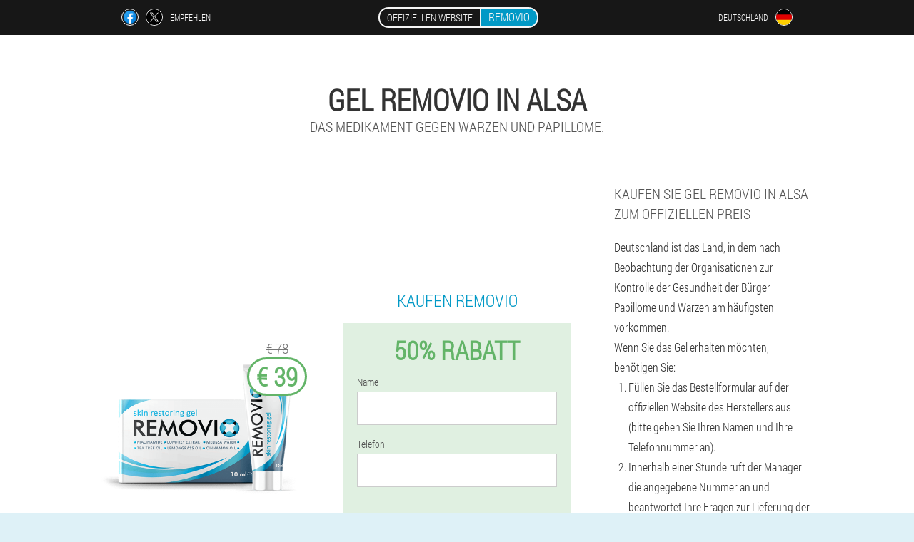

--- FILE ---
content_type: text/html; charset=UTF-8
request_url: https://de.removio.ch/st%C3%A4dte/alsa
body_size: 6792
content:

<!DOCTYPE html>
<html lang="de">
<head>
	<meta name="viewport" content="width=device-width, initial-scale=1.0">
	<meta http-equiv="Content-Type" content="text/html; charset=utf-8">
	<title>Kaufen Sie Gel Removio in ALSA zu einem günstigen Preis</title>
	<meta name="description" content="Sie können das Arzneimittel gegen Warzen und Papillome - Removio in Gel ALSA (Deutschland) auf der offiziellen Website des Herstellers zum offiziellen Preis bestellen. ">

<link href="/css/newstyle_704-a3p6a.css" rel="stylesheet">
<link rel="preload" href="/css/newstyle_704-a3p6a.css" as="style">
<link rel="preload" href="/fonts/RobotoCondensedLight.woff" as="font" type="font/woff2" crossorigin>
	
			<link href="/images/favicon.ico" rel="shortcut icon">
		


	
<meta name="google-site-verification" content="Ywg7cTbeNbDxlj0a82or9h2UUQTclFDWxWOcPTAIrNI" />	
	


<script  type="text/javascript">
function ekltfejbag(id) 
{
	var selector = document.getElementById(id);
	
	if(selector.classList.contains("active"))
	{
		selector.classList.remove("active");
	}
	else
	{
		selector.classList.add("active");
		
		document.onclick = function(e) {
			onclick(e, id);
		}

		
	}
	
}
	
function onclick(e, id) {
  e = e || window.event;
  var target = e.target || e.srcElement;
  var selector = document.getElementById(id);

  while (target.parentNode && target.tagName.toLowerCase() != 'body') {
    if (target == selector) {
      return;
    }
    target = target.parentNode;
  }
	selector.classList.remove("active");
}
	
</script>
	
	
</head>	
<body class="jgj_946-ifudi" itemscope itemtype="https://schema.org/Product">
<header>
	<div class="hcexm_106__g">
		
		<div class="oe-24_kcc apf_817__nz">			
			
		<div class="gjoov_812-cwtx">
<a rel="noopener noreferrer nofollow" target="_blank" class="cmc_626__qrmd" href="https://www.facebook.com/sharer/sharer.php?u=de.removio.ch"><div><span title="Facebook"></span></div></a>
<a rel="noopener noreferrer nofollow" target="_blank" class="ye_192__p" href="https://x.com/share?text=Kaufen Sie Gel Removio in ALSA zu einem günstigen Preis&url=de.removio.ch"><div><span title="X"></span></div></a>
<span class="hpkrg-350_rd">Empfehlen</span></div>
		<div class="nndit-466_eiekf"><a href="/" class="skbg_284__gts"><div class="iymc_756__n"><span class="xnzt_312__fnaue">Offiziellen Website</span> <span class="cz_371-vjf" itemprop="name">Removio</span></div></a></div>
		<div class="rxdy_426-bltn"><div class="zjee-866_f">
<div class="zd_670-naus" id="zd_670-naus">		
<div class="t_92__pdl" onclick="ekltfejbag('zd_670-naus')">
<div class="dj-901_fin"><span>Deutschland</span></div>
<div class="fluz-810_gjggs"><div class="csxfl_101__guou"><img src="/images/y6g3v6z3b1byc9f.png" alt="Flagge (Deutschland)"></div></div>
</div>
<div class="l_873__wtki">
<ul>
		<li><a href="https://de-en.removio.ch" rel="alternate"><div class="obk_583__ta">Germany (en)</div><div class="fjg-396_qfck"><div class="j-970_oes"><img src="https://de-en.removio.ch/images/akeinht5jm8x3.png"></div></div></a></li><li><a href="https://removio.ch" rel="alternate"><div class="obk_583__ta">Schweiz</div><div class="fjg-396_qfck"><div class="j-970_oes"><img src="https://removio.ch/images/keo637d639c7uq.png"></div></div></a></li><li><a href="https://es.removio.ch" rel="alternate"><div class="obk_583__ta">España</div><div class="fjg-396_qfck"><div class="j-970_oes"><img src="https://es.removio.ch/images/4oth4fo3tfptm8qxk.png"></div></div></a></li><li><a href="https://it.removio.ch" rel="alternate"><div class="obk_583__ta">Italia</div><div class="fjg-396_qfck"><div class="j-970_oes"><img src="https://it.removio.ch/images/6ebnigk9w1lzt5l.png"></div></div></a></li><li><a href="https://pt.removio.ch" rel="alternate"><div class="obk_583__ta">Portugal</div><div class="fjg-396_qfck"><div class="j-970_oes"><img src="https://pt.removio.ch/images/jkuc0ohvt26nsp.png"></div></div></a></li><li><a href="https://fr.removio.ch" rel="alternate"><div class="obk_583__ta">France</div><div class="fjg-396_qfck"><div class="j-970_oes"><img src="https://fr.removio.ch/images/c6eo1j3gac8tcxdev.png"></div></div></a></li><li><a href="https://bg.removio.ch" rel="alternate"><div class="obk_583__ta">България</div><div class="fjg-396_qfck"><div class="j-970_oes"><img src="https://bg.removio.ch/images/rk1ypp9ido8.png"></div></div></a></li><li><a href="https://be.removio.ch" rel="alternate"><div class="obk_583__ta">Belgique</div><div class="fjg-396_qfck"><div class="j-970_oes"><img src="https://be.removio.ch/images/xze5skj9ggjph8brwn.png"></div></div></a></li><li><a href="https://at.removio.ch" rel="alternate"><div class="obk_583__ta">Österreich</div><div class="fjg-396_qfck"><div class="j-970_oes"><img src="https://at.removio.ch/images/p0ifosj6q0.png"></div></div></a></li><li><a href="https://hu.removio.ch" rel="alternate"><div class="obk_583__ta">Magyarország</div><div class="fjg-396_qfck"><div class="j-970_oes"><img src="https://hu.removio.ch/images/kzntr2abh0vf1iws4y.png"></div></div></a></li><li><a href="https://gr.removio.ch" rel="alternate"><div class="obk_583__ta">Ελλάδα</div><div class="fjg-396_qfck"><div class="j-970_oes"><img src="https://gr.removio.ch/images/cnhs66h2vak4nhcgu.png"></div></div></a></li><li><a href="https://cy.removio.ch" rel="alternate"><div class="obk_583__ta">Κύπρος</div><div class="fjg-396_qfck"><div class="j-970_oes"><img src="https://cy.removio.ch/images/ci6vv8x6hizq8oa.png"></div></div></a></li><li><a href="https://lv.removio.ch" rel="alternate"><div class="obk_583__ta">Latvija</div><div class="fjg-396_qfck"><div class="j-970_oes"><img src="https://lv.removio.ch/images/2lvmzpdjea7aqgu.png"></div></div></a></li><li><a href="https://lt.removio.ch" rel="alternate"><div class="obk_583__ta">Lietuva</div><div class="fjg-396_qfck"><div class="j-970_oes"><img src="https://lt.removio.ch/images/verb31mmfp5ufevnp.png"></div></div></a></li><li><a href="https://lu.removio.ch" rel="alternate"><div class="obk_583__ta">Lëtzebuerg</div><div class="fjg-396_qfck"><div class="j-970_oes"><img src="https://lu.removio.ch/images/bi7x05y3xiuruxw1t.png"></div></div></a></li><li><a href="https://nl.removio.ch" rel="alternate"><div class="obk_583__ta">Nederland</div><div class="fjg-396_qfck"><div class="j-970_oes"><img src="https://nl.removio.ch/images/fdcxvpv4paj033302rt.png"></div></div></a></li><li><a href="https://pl.removio.ch" rel="alternate"><div class="obk_583__ta">Polska</div><div class="fjg-396_qfck"><div class="j-970_oes"><img src="https://pl.removio.ch/images/injbh6l2qp2gdt6wf1dq.png"></div></div></a></li><li><a href="https://ro.removio.ch" rel="alternate"><div class="obk_583__ta">România</div><div class="fjg-396_qfck"><div class="j-970_oes"><img src="https://ro.removio.ch/images/7b0qxoxl4vm6m6.png"></div></div></a></li><li><a href="https://sk.removio.ch" rel="alternate"><div class="obk_583__ta">Slovensko</div><div class="fjg-396_qfck"><div class="j-970_oes"><img src="https://sk.removio.ch/images/ul876icm0z.png"></div></div></a></li><li><a href="https://si.removio.ch" rel="alternate"><div class="obk_583__ta">Slovenija</div><div class="fjg-396_qfck"><div class="j-970_oes"><img src="https://si.removio.ch/images/29et7hu1s2onf91k4e.png"></div></div></a></li><li><a href="https://hr.removio.ch" rel="alternate"><div class="obk_583__ta">Hrvatska</div><div class="fjg-396_qfck"><div class="j-970_oes"><img src="https://hr.removio.ch/images/p3vogqyv5z31.png"></div></div></a></li><li><a href="https://cz.removio.ch" rel="alternate"><div class="obk_583__ta">Česká republika</div><div class="fjg-396_qfck"><div class="j-970_oes"><img src="https://cz.removio.ch/images/0rsw120dxpqdge.png"></div></div></a></li><li><a href="https://ee.removio.ch" rel="alternate"><div class="obk_583__ta">Eesti</div><div class="fjg-396_qfck"><div class="j-970_oes"><img src="https://ee.removio.ch/images/8k92qrxgc62rncjq3woz.png"></div></div></a></li>	
</ul>
</div></div></div></div>
			
		</div>

	</div>

<div class="ej-20_nh">
<meta itemprop="brand" content="Removio">
<meta itemprop="image" content="https://de.removio.ch/images/Removio%20Vorbereitung%20gegen%20Warzen%20und%20Papillome.png">
<meta itemprop="sku" content="1-391-7">
<meta itemprop="MPN" content="1-391-43">
<h1>Gel Removio in ALSA</h1>
<h2 class="ueqfq-486_dldj">Das Medikament gegen Warzen und Papillome. </h2>
<div class="ycf-286_kxj apf_817__nz">
<div class="ujjcj_213__bm">
<div class="ccn_139-evg"><img src="/images/Removio%20Vorbereitung%20gegen%20Warzen%20und%20Papillome.png" alt="Gel Removio" itemprop="image"><div itemprop="offers" itemscope itemtype="https://schema.org/Offer" class="gmy_426-yhvc ijtc-432_jb"><div class="qja-350_jh"><span class="apsos-168_qa">€ 78</span><span class="e_406__maj">€ 39</span></div><meta itemprop="url" content="https://de.removio.ch">
<meta itemprop="price" content="39">
<meta itemprop="priceCurrency" content="EUR">
<meta itemprop="priceValidUntil" content="2026-02-24">
<link itemprop="availability" href="https://schema.org/InStock">
<div itemprop="shippingDetails" itemtype="https://schema.org/OfferShippingDetails" itemscope>
<div itemprop="shippingRate" itemtype="https://schema.org/MonetaryAmount" itemscope>
<meta itemprop="value" content="6.2" />
<meta itemprop="currency" content="EUR" /></div>
<div itemprop="shippingDestination" itemtype="https://schema.org/DefinedRegion" itemscope>
<meta itemprop="addressCountry" content="DE" /></div>
<div itemprop="deliveryTime" itemtype="https://schema.org/ShippingDeliveryTime" itemscope>
<div itemprop="handlingTime" itemtype="https://schema.org/QuantitativeValue" itemscope>
<meta itemprop="minValue" content="0" />
<meta itemprop="maxValue" content="1" />
<meta itemprop="unitCode" content="DAY" /></div>
<div itemprop="transitTime" itemtype="https://schema.org/QuantitativeValue" itemscope>
<meta itemprop="minValue" content="3" />
<meta itemprop="maxValue" content="12" />
<meta itemprop="unitCode" content="DAY" /></div></div></div>
<div itemprop="hasMerchantReturnPolicy" itemtype="https://schema.org/MerchantReturnPolicy" itemscope>
<meta itemprop="applicableCountry" content="DE" />
<meta itemprop="returnPolicyCountry" content="DE" />
<meta itemprop="returnPolicyCategory" content="https://schema.org/MerchantReturnFiniteReturnWindow" />
<meta itemprop="merchantReturnDays" content="27" />
<meta itemprop="returnMethod" content="https://schema.org/ReturnByMail" />
<meta itemprop="returnFees" content="https://schema.org/ReturnFeesCustomerResponsibility" />
</div></div></div>
<div class="aggregaterating" itemprop="aggregateRating" itemscope itemtype="https://schema.org/AggregateRating">
<span itemprop="ratingValue">4.7</span><span itemprop="reviewCount">8</span>
<meta itemprop="bestRating" content="5">
<meta itemprop="worstRating" content="1">
</div>
</div>	
<div class="o_609__j">
<h3>Kaufen Removio</h3>
<div class="q_945-tih">
<h3 class="ee_701-pxha">50% Rabatt</h3>
<form action='' method='POST'>
    <div class="au_8__ien">
    <label for="cogdr_6287__ddgltc" class="yba_27__h">Name</label>
    <input id="cogdr_6287__ddgltc" type="text" name="kbno_1009__uijckj" >
	    </div>
	
		<div class="iavaq-525_xy">
    <label for="seeqdb_1568-jq">Nachname</label>
    <input id="seeqdb_1568-jq" type='text' name="ta_7353-vdg" autocomplete="off">
    </div>
	<div class="iavaq-525_xy">
	 <label for="igh-114_gjirwvc">E-mail</label>
    <input id="igh-114_gjirwvc" type='email' name="email">
	</div>
	
    <div class="au_8__ien zebf_59-ywbr">
    <label for="cxtkb_5540__jawvd" class="yba_27__h">Telefon</label>
    <input id="cxtkb_5540__jawvd" type="text" name="dhd_735-cfacf" >	
	    </div>
    <input type='hidden' name='flow_hash' value='Ajjk'>
    <input type='hidden' name='landing' value='de.removio.ch'>
    <input type='hidden' name='country' value='de'>
    <input type='hidden' name='referrer' value=''>
    <input type='hidden' name='sub1' value='Removio-de'>
    <input type='hidden' name='sub2' value='de.removio.ch'>
    <input type='hidden' name='sub3' value='API-leadbit'>
    <input type='hidden' name='sub4' value='city ALSA top'>
        <button class="kv_790-d" type='submit' value='Kaufen'>Kaufen</button>
</form>
</div>
</div>
<div class="zfibc_924-p">
<div itemprop="description" class="rozkd_849__fb"><h3>Kaufen Sie Gel Removio in ALSA zum offiziellen Preis</h3>
<p>Deutschland ist das Land, in dem nach Beobachtung der Organisationen zur Kontrolle der Gesundheit der Bürger Papillome und Warzen am häufigsten vorkommen.</p>
<p>Wenn Sie das Gel erhalten möchten, benötigen Sie:</p>
<ol><li>Füllen Sie das Bestellformular auf der offiziellen Website des Herstellers aus (bitte geben Sie Ihren Namen und Ihre Telefonnummer an).</li>
<li>Innerhalb einer Stunde ruft der Manager die angegebene Nummer an und beantwortet Ihre Fragen zur Lieferung der Waren.</li>
<li>Nehmen Sie das Gel, bezahlen Sie das Paket per Nachnahme an den Kurier oder per Post.</li>
</ol>
<p>Sie können Removio Gel, ein Medikament gegen Warzen und Papillome, zum Preis von € 39 kaufen und erhalten 50% Rabatt auf der offiziellen Website.</p>
</div>
</div>
</div>
<div class="gxa_173-esf"></div>
</div>


</header>
	
	
	

<section class="apf_817__nz">
<div class="cm-776_dybvw city">
<h2>Wo kann ich kaufen in ALSA Removio</h2>

<ul class="bc_405-xa" itemscope="" itemtype="https://schema.org/BreadcrumbList">
<meta itemprop="name" content="Breadcrumb Removio" />
<meta itemprop="itemListOrder" content="Ascending" />	
<meta itemprop="numberOfItems" content="3" />
<li itemprop="itemListElement" itemscope="" itemtype="https://schema.org/ListItem"><a itemprop="item" href="/"><span itemprop="name">Removio</span></a><meta itemprop="position" content="0"></li><li itemprop="itemListElement" itemscope="" itemtype="https://schema.org/ListItem"><a itemprop="item" href="/städte/"><span itemprop="name">Städte</span></a><meta itemprop="position" content="1"></li><li class="active" itemprop="itemListElement" itemscope="" itemtype="https://schema.org/ListItem"><a itemprop="item" href="/städte/alsa"><span itemprop="name">ALSA</span></a><meta itemprop="position" content="2"></li></ul>
    
<div class="mvec_488-fhhz uhfff-743_lh">

<p>Das humane Papillomavirus (dies sind die einfachsten Warzen) ist zu gefährlich, um nicht zerstört zu werden. Deshalb haben wir Folgendes geschaffen:</p>
<p>Removio ist ein natürliches und wirksames Mittel gegen Warzen und Papillome, die {in der Stadt} erhältlich sind. Das Medikament ist zu Hause einfach anzuwenden, ohne einen Arzt aufzusuchen, um Warzen und Papillome loszuwerden. Das Mittel gegen Warzen und Papillome hat die erforderlichen Kontrollen bestanden und ein Zertifikat erhalten. Wie bestelle ich Removio Warzengel?</p>
<h3>Bestellen Sie das Removio-Gel bei Warzen bei ALSA (in Deutschland).</h3>
<p>Um das Medikament gegen Papillome - Gel Removio gegen Warzen zu kaufen, hinterlassen Sie eine Anfrage auf unserer Website auf der offiziellen Website unter Angabe Ihres Namens und Ihrer Telefonnummer. Füllen Sie das Formular aus, damit wir Sie kontaktieren können. Der Manager wird Sie anrufen, um die Bestellung zu bestätigen, alle Details zu klären und eine Bestellung aufzugeben. Nachdem Sie Ihre Bestellung aufgegeben haben, holen Sie die Ware zum angegebenen Zeitpunkt bei ALSA ab, geben Sie Ihre Bestellung auf und erhalten Sie sie pünktlich. Sie können erst bezahlen, nachdem Sie das Paket vom Kurier oder per Post erhalten haben. Die Kosten für den Versand eines Pakets unterscheiden sich von der Stadt, in der die Waren abgeholt werden: ALSA (Deutschland).</p>
<p>Erst jetzt erhalten Sie einen Rabatt von -50%. Beeilen Sie sich, um eine € 39 Aktion auf der Website des Herstellers zu erhalten.</p>

	
	
</div>

<div class="mvec_488-fhhz uhfff-743_lh mw_381-sueb">
<h3>Andere Städte in Deutschland, in denen Sie kaufen können Removio</h3><table class="pr-995_ccgj">
<thead><tr><th colspan="2"><h4>Städte in Deutschland, in denen Sie kaufen können Removio</h4></th></tr></thead>
<tbody>
<tr><td><a href="/städte/berlin">Removio in Berlin</a></td><td><a href="/städte/münchen">Removio in München</a></td></tr><tr><td><a href="/städte/düsseldorf">Removio in Düsseldorf</a></td><td><a href="/städte/dresden">Removio in Dresden</a></td></tr><tr><td><a href="/städte/frankfurt_am_main">Removio in Frankfurt am Main</a></td><td><a href="/städte/stuttgart">Removio in Stuttgart</a></td></tr><tr><td><a href="/städte/hannover">Removio in Hannover</a></td><td><a href="/städte/köln">Removio in Köln</a></td></tr><tr><td><a href="/städte/hamburg">Removio in Hamburg</a></td><td><a href="/städte/bremen">Removio in Bremen</a></td></tr><tr><td><a href="/städte/cochstedt">Removio in Cochstedt</a></td><td><a href="/städte/dortmund">Removio in Dortmund</a></td></tr><tr><td><a href="/städte/friedrichshafen">Removio in Friedrichshafen</a></td><td><a href="/städte/baden_baden,_karlsruhe">Removio in Baden Baden, Karlsruhe</a></td></tr><tr><td><a href="/städte/leipziger_halle">Removio in der Leipziger Halle</a></td><td><a href="/städte/memmingen">Removio in Memmingen</a></td></tr><tr><td><a href="/städte/münster">Removio in Münster</a></td><td><a href="/städte/nürnberg">Removio in Nürnberg</a></td></tr><tr><td><a href="/städte/paderborn">Removio in Paderborn</a></td><td><a href="/städte/saarbrücken">Removio in Saarbrücken</a></td></tr><tr><td><a href="/städte/rostock">Removio in Rostock</a></td><td><a href="/städte/mannheim">Removio in Mannheim</a></td></tr><tr><td><a href="/städte/erfurt">Removio in Erfurt</a></td><td><a href="/städte/altenburg">Removio in Altenburg</a></td></tr><tr><td><a href="/städte/westerland">Removio in Westerland</a></td><td><a href="/städte/hof">Removio in Hof</a></td></tr><tr><td><a href="/städte/braunschweig">Removio in Braunschweig</a></td></tbody>
<tfoot><tr><td colspan="2"><b><a href="/städte/">Städte in Deutschland</b></a></b></td></tr></tfoot>
</table>
</div>

</div>

	
	
<aside class="ke-359_er a_937__zdof">
<h2>Artikel</h2>
<div class="ehug-382_vxlz uhfff-743_lh">
<ul>
<li>
	<article itemscope itemtype="https://schema.org/NewsArticle">
	<a href="/artikel/13_Papillome%20Elimination"><div class="s_850__feoi"><img itemprop="image"  alt="Eigenschaften der Entfernung von Papillom" src="/images/artikel/2390/Eigenschaften%20der%20Entfernung%20von%20Papillom.png" ></div><h3 itemprop="headline" class='fze_148-vilox'>So eliminieren Sie Papillome mit beliebten Heilmitteln und Medikamenten zu Hause</h3></a>
	<div itemprop="articleBody" class='rcd-506_ihukd'>Papillome: Kleine Neoplasmen in der Haut des Körpers oder des braunen, filamentösen oder kugelförmigen Form. Papillome ähneln den Mol, haben aber eine andere Natur des Auftretens. Bisher ist die Beseitigung von Papillomen die übliche und normale Arbeit von Spezialisten in der Klinik. </div>
	<time itemprop="datePublished" datetime="2025-05-05T23:45:17Z" class="yrfj_882__xhv">5 Mai 2025</time>
	<meta itemprop="dateModified" content="2025-05-05T23:45:17Z">
	<address itemprop="author" itemscope itemtype="https://schema.org/Person">
	<meta itemprop="name" content="Matthias">
	<meta rel="author" itemprop="url" content="https://de.removio.ch/autor/22_matthias">
	</address>
	<link itemprop="mainEntityOfPage" href="https://de.removio.ch/artikel/13_Papillome%20Elimination">
	<div itemprop="publisher" itemscope itemtype="https://schema.org/Organization">
<link itemprop="url" href="/">
<meta itemprop="name" content="Removio">
<div itemprop="logo" itemscope itemtype="https://www.schema.org/ImageObject">
<link itemprop="url" href="/images/favicon.ico">
</div>
</div>
	
	</article>
	</li><li>
	<article itemscope itemtype="https://schema.org/NewsArticle">
	<a href="/artikel/2_humanes%20Papillomavirus"><div class="s_850__feoi"><img itemprop="image"  alt="Wie sieht das humane Papillomavirus aus " src="/images/artikel/860/Wie%20sieht%20das%20humane%20Papillomavirus%20aus%20.jpg" ></div><h3 itemprop="headline" class='fze_148-vilox'>Humanes Papillomavirus: Typisierung und Genotypisierung</h3></a>
	<div itemprop="articleBody" class='rcd-506_ihukd'>HPV ist eines der häufigsten Viren. Meistens tritt die Infektion durch sexuellen und häuslichen Kontakt auf. Das Virus kann viele Jahre inaktiv bleiben und sich nicht manifestieren. </div>
	<time itemprop="datePublished" datetime="2021-04-21T01:33:49Z" class="yrfj_882__xhv">21 April 2021</time>
	<meta itemprop="dateModified" content="2021-04-21T01:33:49Z">
	<address itemprop="author" itemscope itemtype="https://schema.org/Person">
	<meta itemprop="name" content="Helga">
	<meta rel="author" itemprop="url" content="https://de.removio.ch/autor/12_helga">
	</address>
	<link itemprop="mainEntityOfPage" href="https://de.removio.ch/artikel/2_humanes%20Papillomavirus">
	<div itemprop="publisher" itemscope itemtype="https://schema.org/Organization">
<link itemprop="url" href="/">
<meta itemprop="name" content="Removio">
<div itemprop="logo" itemscope itemtype="https://www.schema.org/ImageObject">
<link itemprop="url" href="/images/favicon.ico">
</div>
</div>
	
	</article>
	</li><li>
	<article itemscope itemtype="https://schema.org/NewsArticle">
	<a href="/artikel/1_Papillom"><div class="s_850__feoi"><img itemprop="image" alt="3D-HPC-Modell" src="/images/artikel/856/3D-HPC-Modell.png" ></div><h3 itemprop="headline" class='fze_148-vilox'>HPV</h3></a>
	<div itemprop="articleBody" class='rcd-506_ihukd'>Was ist HPV, wie kann man es diagnostizieren und was sollte getan werden, um sich vor dieser Krankheit zu schützen? Dies erfahren Sie in unserem Artikel. </div>
	<time itemprop="datePublished" datetime="2021-04-20T04:18:10Z" class="yrfj_882__xhv">20 April 2021</time>
	<meta itemprop="dateModified" content="2021-04-20T04:18:10Z">
	<address itemprop="author" itemscope itemtype="https://schema.org/Person">
	<meta itemprop="name" content="Helga">
	<meta rel="author" itemprop="url" content="https://de.removio.ch/autor/12_helga">
	</address>
	<link itemprop="mainEntityOfPage" href="https://de.removio.ch/artikel/1_Papillom">
	<div itemprop="publisher" itemscope itemtype="https://schema.org/Organization">
<link itemprop="url" href="/">
<meta itemprop="name" content="Removio">
<div itemprop="logo" itemscope itemtype="https://www.schema.org/ImageObject">
<link itemprop="url" href="/images/favicon.ico">
</div>
</div>
	
	</article>
	</li></ul></div>
<div class="od_450__gbkg"><a href="/artikel/">Alle Artikel</a></div>
	</aside>
	


<aside class="amme_531__urgp">
	<div class="f-392_g">
	<div class="ew_628__i">
	<div class="q_945-tih wl_682-xjcdm">
		<h3 class="ee_701-pxha">Bestellen in ALSA Removio </h3>
<form action='/st%C3%A4dte/alsa#j-6337_yjouvcb' method='POST'>
    <div class="au_8__ien">
    <label for="wugf_7409-ej" class="yba_27__h">Gib deinen Namen ein</label>
    <input id="wugf_7409-ej" type='text' name="kbno_1009__uijckj" >
	    </div>
    
		<div class="iavaq-525_xy">
    <label for="aqhe_9550__cg">Info</label>
    <input id="aqhe_9550__cg" type='text' name="bmv_4286-x" autocomplete="off">
    </div>
	<div class="iavaq-525_xy">
    <label for="kwoayfu-6836_t">Nachname</label>
    <input id="kwoayfu-6836_t" type='text' name="ta_7353-vdg" autocomplete="off">
    </div>
	<div class="iavaq-525_xy">
	 <label for="fjitiw-663_akol">E-Mail</label>
    <input id="fjitiw-663_akol" type='email' name='email' autocomplete="off">
	</div>
	
    <div class="au_8__ien zebf_59-ywbr">
    <label for="bsweaf_7411__hcjdeik" class="yba_27__h">Geben Sie Ihr Telefon ein</label>
    <input id="bsweaf_7411__hcjdeik" type='text' name="dhd_735-cfacf" >
	    </div>
	<input type='hidden' name='j-6337_yjouvcb' value='1'>
    <input type='hidden' name='flow_hash' value='Ajjk'>
    <input type='hidden' name='landing' value='de.removio.ch'>
    <input type='hidden' name='country' value='de'>
    <input type='hidden' name='referrer' value=''>
    <input type='hidden' name='sub1' value='Removio-de'>
    <input type='hidden' name='sub2' value='de.removio.ch'>
    <input type='hidden' name='sub3' value='API-leadbit'>
    <input type='hidden' name='sub4' value='city ALSA'>
        <button class="kv_790-d" type='submit' value='Kaufen'>Kaufen</button>
</form>
</div>
	</div>
	<div class="lgit-353_tb"><div class="ccn_139-evg"><img src="/images/Removio%20Vorbereitung%20gegen%20Warzen%20und%20Papillome.png" alt="Removio"><div class="gmy_426-yhvc sxxuy-881_tia"><div class="qja-350_jh"><span class="apsos-168_qa">€ 78</span><span class="e_406__maj">€ 39</span></div></div></div></div>
	</div>	
	</aside>
	
</section>








<footer class="fg_899__hjg">
	<div class="apf_817__nz zi_171-iyih">
		<nav class="jii-832_ee">
		<ul>
				<li><a class="link" href="/erfahrung">Erfahrung</a></li>
						<li><a class="link" href="/gebrauchsanweisung">Gebrauchsanweisung</a></li>
				<li><a href="/bewertungen">Bewertungen</a></li>
				<li><a href="/städte/">Städte</a></li>
				
				<li><a href="/artikel/">Artikel</a></li>
			
				<li><a href="/apotheke">Apotheke</a></li>
			
			<li><a href="/kontakte">Kontakte</a></li>
						<li><a href="/preise">Alle Preise</a></li>
				</ul>
		</nav>
		
		<div class="gducp_80-hyf">
			<a class="a_744__ej" href="/"><h3>Removio</h3> <sup class='g-982_duqz'>Gel</sup></a>
						<div class="gj-772_evzdw"><a href="mailto:removio-supports@de.removio.ch">removio-supports@de.removio.ch</a></div>
						<div class="q_770__e">Das Medikament gegen Warzen und Papillome. </div>
			 
			<div class="gj-772_evzdw">Offizielle Website in Deutschland</div>			<div class="gj-772_evzdw">Original-Produkt</div>
		</div>
	</div>
</footer>


	

</body>

</html>






--- FILE ---
content_type: text/css
request_url: https://de.removio.ch/css/newstyle_704-a3p6a.css
body_size: 6592
content:
* { margin: 0; padding: 0; border: 0; font-size: 100%; font: inherit; }


article, aside, details, figcaption, figure, footer, hgroup, menu, nav, section { display: block; }

body { line-height: 1; }

ul { list-style: none; }

blockquote, q { quotes: none; }

blockquote { background: rgba(255,242,193, 1); padding: 10px; }

blockquote:before, blockquote:after { content: ''; content: none; }

q:before, q:after { content: ''; content: none; }

table { border-collapse: collapse; border-spacing: 0; }

button, input { outline: none; border: none; }


@font-face { font-family: "RobotoCondensedLight"; src: url("../fonts/RobotoCondensedLight.eot"); src: url("../fonts/RobotoCondensedLight.eot?#iefix") format("embedded-opentype"), url("../fonts/RobotoCondensedLight.woff") format("woff"), url("../fonts/RobotoCondensedLight.ttf") format("truetype"); font-style: normal; font-weight: normal; font-display: swap; }

@font-face {
  font-family: 'Lobster';
  font-style: normal;
  font-weight: 400;
  font-display: swap;
  src: url(../fonts/Lobster1.woff2) format('woff2');
  unicode-range: U+0460-052F, U+1C80-1C88, U+20B4, U+2DE0-2DFF, U+A640-A69F, U+FE2E-FE2F;
}

@font-face {
  font-family: 'Lobster';
  font-style: normal;
  font-weight: 400;
font-display: swap;
  src: url(../fonts/Lobster2.woff2) format('woff2');
  unicode-range: U+0400-045F, U+0490-0491, U+04B0-04B1, U+2116;
}

@font-face {
  font-family: 'Lobster';
  font-style: normal;
  font-weight: 400;
font-display: swap;
  src: url(../fonts/Lobster3.woff2) format('woff2');
  unicode-range: U+0102-0103, U+0110-0111, U+0128-0129, U+0168-0169, U+01A0-01A1, U+01AF-01B0, U+1EA0-1EF9, U+20AB;
}

@font-face {
  font-family: 'Lobster';
  font-style: normal;
  font-weight: 400;
font-display: swap;
  src: url(../fonts/Lobster4.woff2) format('woff2');
  unicode-range: U+0100-024F, U+0259, U+1E00-1EFF, U+2020, U+20A0-20AB, U+20AD-20CF, U+2113, U+2C60-2C7F, U+A720-A7FF;
}

@font-face {
  font-family: 'Lobster';
  font-style: normal;
  font-weight: 400;
font-display: swap;
  src: url(../fonts/Lobster5.woff2) format('woff2');
  unicode-range: U+0000-00FF, U+0131, U+0152-0153, U+02BB-02BC, U+02C6, U+02DA, U+02DC, U+2000-206F, U+2074, U+20AC, U+2122, U+2191, U+2193, U+2212, U+2215, U+FEFF, U+FFFD;
}




body { 
	padding: 0; margin: 0; 
	background: rgba(1,153,198, 0.13);
	color: #333333; 
	min-width: 1000px; 
	font-family: "RobotoCondensedLight", "Arial", sans-serif; 
}


body.success
{
	background: rgba(99,180,104, 0.4);
}


.message_scs
{
	
}

.message_scs h4
{
	font: 35px/35px "Lobster", Arial, Helvetica, sans-serif;
	color: #FFF;
	text-align: center;
}

.message_scs h4 > span
{
	display: block;
	line-height: 52px;
	font-size: 48px;
	color: #63b468;
}


.wrap_scs
{
	margin: 0 auto;
	margin-top: 60px;
	padding: 30px;
	width: 400px;
	font-size: 20px;
	text-align: center;
	line-height: 150%;
	color: #545454;
	background: #FCCA49;
	border:5px solid #FFF;
	border-radius: 10px;
}


.zi_171-iyih:after { display: table; content: ''; clear: both; }

.gxa_173-esf { clear: both; }

.apf_817__nz { width: 1000px; margin: 0 auto; }


.qubld-644_bxbx
{
	display: block;
}

.qubld-644_bxbx:after
{
	content: "";
	display: block;
	clear: both;
	visibility: hidden;
	line-height: 0;
	height: 0;
}

section.apf_817__nz
{
	margin-top: 70px;
}

.oe-24_kcc 
{
	display: table;
	position: relative;
}



.gjoov_812-cwtx
{
	display: table-cell;
	width: 300px;
	padding-left: 30px;
	vertical-align: middle;
	text-transform: uppercase; 
}


.gjoov_812-cwtx > a
{
	display: block;
	float: left;
}

.gjoov_812-cwtx > a.cmc_626__qrmd
{
	margin-right: 10px;
}

.gjoov_812-cwtx > a.ye_192__p
{
	margin-right: 10px;
}


.gjoov_812-cwtx > a > div
{
    width: 22px;
    height: 22px;
    overflow: hidden;
    border-radius: 50% 50%;
    border: 1px solid #f5f5f5;
}

.gjoov_812-cwtx > a > div > span
{
	display: block;
    height: 22px;
    width: auto;
	background-repeat: no-repeat;
	background-size: 22px 22px;
}

.gjoov_812-cwtx > a.cmc_626__qrmd > div > span
{
	background-image: url(../images/FB.png);
}

.gjoov_812-cwtx > a.ye_192__p > div > span
{
	background-image: url(../images/X.png);
}

.gjoov_812-cwtx > span.hpkrg-350_rd
{
	font-size: 12px;
    line-height: 24px;
    color: #f5f5f5;
}



.nndit-466_eiekf 
{ 
	display: table-cell;
	width: 400px;
	vertical-align: middle;
	white-space: normal;
}


.hcexm_106__g { background-color: #171717; }

.hcexm_106__g .skbg_284__gts 
{
	display: table;
	margin: 0 auto;
	text-decoration: none; 
}

.hcexm_106__g .iymc_756__n { 
	display: table;
	text-transform: uppercase; 
	color: #f5f5f5; text-decoration: none; 
	padding: 10px 0 10px 0px; 
}

	.hcexm_106__g .iymc_756__n > .xnzt_312__fnaue
	{
		display: table-cell;
	padding: 4px 10px;
    border: 2px solid #f5f5f5;
    border-right: none;
    border-radius: 50px 0px 0px 50px;
    font-size: 14px;
    line-height: 16px;
	}	

	
	
	
	.iymc_756__n .cz_371-vjf
{
	display: table-cell;
	padding: 4px 10px;
    background: rgba(1,153,198, 1);
    border: 2px solid #f5f5f5;
    border-radius: 0px 50px 50px 0px;
    font-size: 16px;
    line-height: 16px;
}

.rxdy_426-bltn
{
	display: table-cell;
	width: 300px;
	padding-right: 30px;
	vertical-align: top;
}

.rxdy_426-bltn > .zjee-866_f 
{
	float: right;
}


.rxdy_426-bltn > .zjee-866_f > .zd_670-naus
{
	position: absolute;
	max-width: 170px;
	right: 0px;
}


.rxdy_426-bltn > .zjee-866_f > .zd_670-naus > .l_873__wtki
{
	position: relative;
    visibility: hidden;
    z-index: 10;
	width: 170px;
	background: #f5f5f5;
	padding-bottom: 10px;
}


.rxdy_426-bltn > .zjee-866_f > .zd_670-naus.active > .l_873__wtki
{
	visibility: visible;
}

.rxdy_426-bltn > .zjee-866_f > .zd_670-naus > .l_873__wtki > ul
{
	display: block;
	max-height: 200px;
    overflow-x: hidden;
}

.rxdy_426-bltn > .zjee-866_f > .zd_670-naus > .l_873__wtki > ul > li
{
	display: block;
}

.rxdy_426-bltn > .zjee-866_f > .zd_670-naus > .l_873__wtki > ul > li:not(:last-child) > a
{
	padding-bottom: 10px;
}

.rxdy_426-bltn > .zjee-866_f > .zd_670-naus > .l_873__wtki > ul > li:last-child > a
{
	padding-bottom: 10px
}


.rxdy_426-bltn > .zjee-866_f > .zd_670-naus > .l_873__wtki > ul > li > a
{
	display: table;
	padding-top: 10px;
	padding-left: 20px;
    padding-right: 30px;
    width: 120px;
	text-decoration: none;
	color: #171717;
}

.rxdy_426-bltn > .zjee-866_f > .zd_670-naus > .l_873__wtki > ul > li > a:hover
{
	color: rgba(1,153,198, 1);
	background: #f0f0f0;
}


.rxdy_426-bltn > .zjee-866_f > .zd_670-naus > .l_873__wtki > ul > li > a > .fjg-396_qfck
{
	display: table-cell;
	vertical-align: middle;
	height: 22px;
    width: 32px;
}


.rxdy_426-bltn > .zjee-866_f > .zd_670-naus > .l_873__wtki > ul > li > a > .fjg-396_qfck > .j-970_oes
{
	width: 20px;
    height: 20px;
    margin-left: 10px;
    overflow: hidden;
    border-radius: 50% 50%;
    border: 1px solid #171717;
}


.rxdy_426-bltn > .zjee-866_f > .zd_670-naus > .l_873__wtki > ul > li > a:hover > .fjg-396_qfck > .j-970_oes
{
	 
}

.rxdy_426-bltn > .zjee-866_f > .zd_670-naus > .l_873__wtki > ul > li > a > .fjg-396_qfck > .j-970_oes > img
{
	display: block;
	height: 20px;
	margin-left: -25%;
}

.rxdy_426-bltn > .zjee-866_f > .zd_670-naus > .l_873__wtki > ul > li > a > .obk_583__ta
{
	display: table-cell;
	vertical-align: middle;
	font-size: 12px;
    line-height: 22px;
    text-transform: uppercase;
	text-align: right;
}

.rxdy_426-bltn > .zjee-866_f > .zd_670-naus > .l_873__wtki > ul > li > a:hover > .obk_583__ta
{
	text-decoration: underline;
}




.zjee-866_f > .zd_670-naus > .t_92__pdl
{
	display: table;
	position: relative;
	width: 120px;
	padding: 12px 30px 12px 20px;
	z-index: 20;
	background: #171717;
	cursor: pointer;
}


.zjee-866_f > .zd_670-naus.active > .t_92__pdl
{
	background: #f5f5f5;
}


.zjee-866_f > .zd_670-naus > .t_92__pdl > *
{
	display: table-cell;
	vertical-align: middle;
	text-align: right;
}


.rxdy_426-bltn .dj-901_fin
{
	font-size: 12px;
    line-height: 24px;
	text-transform: uppercase;
}


.rxdy_426-bltn .dj-901_fin > span
{
	display: inline-block;
	color: #f5f5f5;
}


.rxdy_426-bltn .zd_670-naus.active .dj-901_fin > span
{
	color: #171717;
}



.rxdy_426-bltn .fluz-810_gjggs
{
	height: 24px;
	width: 34px;
}

.rxdy_426-bltn .fluz-810_gjggs > .csxfl_101__guou
{
	width: 22px;
	height: 22px;
	margin-left: 10px;
	overflow: hidden;
	border-radius: 50% 50%;
	border:1px solid #f5f5f5;
}

.rxdy_426-bltn .zd_670-naus.active .fluz-810_gjggs > .csxfl_101__guou
{
	border:1px solid #171717;
}

.rxdy_426-bltn .fluz-810_gjggs > .csxfl_101__guou > img
{
	display: block;
	height: 22px;
	margin-left: -25%;
}

.ej-20_nh 
{
	padding:70px 0px;
	background-color: #FFFFFF;
}

.ej-20_nh > .ycf-286_kxj
{
	display: table;
	margin-top: 70px;
}



.ej-20_nh > .ycf-286_kxj > *
{
	display: table-cell;
	vertical-align: middle;
}

.ej-20_nh > .ycf-286_kxj > .o_609__j
{
	width: 440px;
	max-width: 440px;
}

.ej-20_nh > h1
{
	font-size: 42px;
	font-weight: bold;
	text-align: center;
	text-transform: uppercase;
	
}

.ej-20_nh > h1 .g-982_duqz
{
	position: absolute;
	vertical-align: top;
	font-size: 16px;
	line-height: 16px;
	color: #171717;
	margin-left: 6px;
}



.ej-20_nh > .ueqfq-486_dldj
{
	margin-top: 6px;
	font-size: 20px;
	text-align: center;
	text-transform: uppercase;
	color: #545454;
}


.o_609__j > h3
{
	font-size: 24px;
	text-align: center;
	text-transform: uppercase;
	color: rgba(1,153,198, 1);
}


.o_609__j > .q_945-tih
{
	margin: 20px 60px 0px 60px;
	padding: 20px;
	background-color: rgba(99,180,104, 0.2);
}


.q_945-tih.wl_682-xjcdm
{
	margin-right: 100px;
}


.q_945-tih > h3.ee_701-pxha
{
    color: #63b468;
    text-transform: uppercase;
	text-align: center;
	font-size: 36px;
	font-weight: bold;
	line-height: 36px;
	padding-bottom: 20px;
}

.q_945-tih.wl_682-xjcdm > h3.ee_701-pxha
{
	padding-bottom: 30px;
    font-size: 36px;
    line-height: 38px;
	text-align:left;
}


.o_609__j > .q_945-tih .au_8__ien
{
	
}


.q_945-tih .iavaq-525_xy
{
	display: none;
}


.q_945-tih .au_8__ien.zebf_59-ywbr
{
	margin-top: 20px;
}

.q_945-tih .au_8__ien .yba_27__h {
    display: block;
    font-size: 14px;
    font-weight: normal;
    color: #505050;
}


.q_945-tih.wl_682-xjcdm .au_8__ien .yba_27__h
{
	font-size: 16px;
	font-weight: normal;
}



.q_945-tih .au_8__ien > input {
    display: block;
    box-sizing: border-box;
    margin: 6px 0 0 0;
    width: 100%;
    font-size: 16px;
    padding: 12px 14px;
    border: 1px solid #CCCCCC;
}

.q_945-tih.wl_682-xjcdm .au_8__ien > input
{
	margin: 8px 0 0 0;
	padding: 16px 18px;
	font-size: 18px;
	max-width: 400px;
}

.q_945-tih .au_8__ien .icly_208__gesg {
    display: block;
	margin-top: 8px;
	padding: 8px;
    font-size: 14px;
    color: white;
    background-color: #CD5C5C;
}

.q_945-tih.wl_682-xjcdm .au_8__ien .icly_208__gesg
{
	max-width: 384px;
	font-size:16px;
}

.q_945-tih .kv_790-d {
   display: block;
	width: 100%;
	margin-top: 40px;
    vertical-align: top;
    text-decoration: none;
    color: #ffffff;
    text-transform: uppercase;
    font-family: "RobotoCondensedLight", "Arial", sans-serif;
    font-size: 24px;
	font-weight: bold;
    line-height: 54px;
    height: 54px;
    padding: 0 30px 0 30px;
    text-align: center;
	cursor: pointer;
	background: #63b468;
	white-space: normal;
	border-radius: 30px;
}

.q_945-tih.wl_682-xjcdm .kv_790-d 
{
	line-height: 58px;
    height: 58px;
	font-size: 28px;
	max-width: 400px;
}


.ccn_139-evg
{
	position: relative;
	display: table;
    margin: 0 auto;
}

.ccn_139-evg > .gmy_426-yhvc
{
	position: absolute;
	display: table;
	background-color: rgba(255,255,255, 1);
    border-radius: 30px;
    border: 3px solid rgba(99,180,104, 1);
	
}

.ccn_139-evg > .gmy_426-yhvc.ijtc-432_jb
{
	right: -10px;
	top:-10px;
}

.ccn_139-evg > .gmy_426-yhvc.sxxuy-881_tia
{
	top:0px;
	right: -20px;
}

.ccn_139-evg > .gmy_426-yhvc > .qja-350_jh
{
	display: table-cell;
	vertical-align: middle;
}


.ccn_139-evg > .gmy_426-yhvc .apsos-168_qa
{
	display: block;
	position: absolute;
	width: 100%;
	top: -26px;
	font-size: 20px;
	text-decoration: line-through;
	text-align: center;
	color: #777777;
}

.ccn_139-evg > .gmy_426-yhvc .e_406__maj
{
	display: block;
	padding: 6px 10px 6px 10px;
	color: rgba(99,180,104, 1);
    text-transform: uppercase;
    font-size: 36px;
    line-height: 36px;
	text-align: center;
	font-weight: bold;
}

.ujjcj_213__bm > .ccn_139-evg > img
{
	display: block;
	width: 280px;
	height: auto;
	max-width: 280px;
}


.ej-20_nh > .ycf-286_kxj > .zfibc_924-p
{
	width: 280px;
}


.zfibc_924-p > .rozkd_849__fb
{
    font-size: 16px;
    line-height: 180%;
}


.zfibc_924-p > .rozkd_849__fb > b, .zfibc_924-p > .rozkd_849__fb > h2, .zfibc_924-p > .rozkd_849__fb > h3
{
    font-size: 20px;
	padding-bottom: 20px;
    text-transform: uppercase;
    color: #545454;
}

.zfibc_924-p > .rozkd_849__fb > ol
{
	padding-left: 20px;
}


main
{
	
}


.uhfff-743_lh
{
	background-color: #FFFFFF;
	color: #343434;
	font-size: 16px; 
	line-height: 180%;
    /*box-shadow: 0 1px 0 0 #d7d8db, 0 0 0 1px #e3e4e8;*/
}


.bc_405-xa
{
	display: block;
	margin-bottom: 15px;
	margin-left: 30px;
}

.bc_405-xa > li
{
	display: inline-block;
}

.bc_405-xa > li > a
{
	font-size: 14px;
	line-height: 14px;
	text-decoration: none;
	color: rgba(1,153,198, 1);
}

.bc_405-xa > li:not(.active) > a:hover
{
	text-decoration: underline;
}

.bc_405-xa > li:not(:last-child) > a:after {
    float: right;
    margin:0px 6px 0px 6px;
    content: "/";
    display: block;
    line-height: 16px;
    height: 16px;
	font-size: 16px;
	color: #545454;
}

.bc_405-xa > li.active > a
{
	color: #545454;
}




.cm-776_dybvw 
{ 
	margin-bottom: 50px; 

}



.cm-776_dybvw > .mvec_488-fhhz
{
	 padding: 30px;
	overflow: hidden;
}


.cm-776_dybvw > .mvec_488-fhhz:after { display: table; content: ''; clear: both; }




.cm-776_dybvw h1 
{ 
	color: rgba(1,153,198, 1); 
	font-size: 42px; line-height: 42px; 
	font-weight: bold;
	text-transform: uppercase; 
	text-align: center;
	padding-bottom: 30px;
    word-wrap: break-word;
}

.cm-776_dybvw h1 .g-982_duqz
{
	position: absolute;
	vertical-align: top;
	font-size: 16px;
	line-height: 16px;
	color: #171717;
	margin-left: 6px;
}


.cm-776_dybvw h2 
{ 
	color: rgba(1,153,198, 1); 
	font-size: 40px; line-height: 42px; 
	font-weight: normal;
	text-transform: uppercase; 
	text-align: center;
	padding-bottom: 30px;
	word-wrap: break-word;
}

.cm-776_dybvw h2:first-child
{
	padding-top: 0px;
}

.cm-776_dybvw .mvec_488-fhhz > h2
{
	padding-top: 30px;
	padding-bottom: 20px;
	color: #222222;
	text-align: left;
	font-size: 36px; line-height: 38px;
}

.cm-776_dybvw .mvec_488-fhhz > h2:first-child
{
	padding-top: 0px;
	text-align: center;
}
.cm-776_dybvw h2:first-child
{
	padding-top: 0px;
	color: rgba(1,153,198, 1); 
}


.cm-776_dybvw h3 { font-size: 30px; line-height: 40px; color: #222222; text-transform: uppercase; padding: 20px 0 10px 0; }


.cm-776_dybvw h4 { font-size: 24px; line-height: 30px; color: #222222; text-transform: uppercase; padding: 16px 0 6px 0; }

.cm-776_dybvw h5 { font-size: 24px; line-height: 30px; color: #222222; text-transform: uppercase; padding: 16px 0 6px 0; }

.mvec_488-fhhz ul { margin-top: 12px; }


.mvec_488-fhhz ul > li 
{ 
	margin-left: 20px;  
	margin-bottom: 12px; 
	list-style: circle;
}

.mvec_488-fhhz ul.clear > li, .mvec_488-fhhz ol.clear > li 
{
	clear: both;
}

.mvec_488-fhhz ul.clear > li:after, .mvec_488-fhhz ol.clear > li:after { display: block; content: ''; clear: both; }


.mvec_488-fhhz ul.jbecc_822__d
{
	margin-top: 0px !important;
}

.mvec_488-fhhz ul.jbecc_822__d > li 
{
	margin-left: 0px !important;
}

.mvec_488-fhhz ol { margin-left: 20px; margin-top: 12px; }

.mvec_488-fhhz ol > li { padding-left: 6px;  margin-bottom: 12px;}


.mvec_488-fhhz ul.list-recomend
{
	
}

.mvec_488-fhhz ul.list-recomend > li
{
	display: inline-block;
	text-align: center;
	padding: 0px 8px;
	margin: 0px 0px 20px 0px;
	vertical-align: top;
}

.mvec_488-fhhz ul.list-recomend > li .dscr_img
{
	font-weight: bold;
}

.mvec_488-fhhz ul.list-recomend > li .dscr_img .date, .mvec_488-fhhz ul.list-recomend > li .dscr_img .txtd
{
	display: block;
	font-size: 14px;
	line-height: 16px;
	color: #545454;
	font-weight: normal;
	max-width: 168px;
}

.mvec_488-fhhz ul.list-recomend.ver1 > li .dscr_img
{
	max-width: 136px;
}


.mvec_488-fhhz .m-725_j > .ojlgd_45-ulic
{
	display: inline-block;
	margin-bottom: 12px;
	color: #777777;
}

.mvec_488-fhhz .m-725_j > .lbfg_174__cjdlk
{
	display: inline-block;
	margin-left: 10px;
	margin-bottom: 12px;
}

section p:not(:last-child)
{
	padding-bottom: 10px;
}

section a
{
	color: rgba(1,153,198, 1);
}


.cm-776_dybvw > .mvec_488-fhhz.uhfff-743_lh.mw_381-sueb 
{
	margin-bottom: 50px;
}


.cm-776_dybvw > .mvec_488-fhhz.uhfff-743_lh.mw_381-sueb h3
{
	padding-top: 0px;
	padding-bottom: 20px;
	text-align: center;
	color: rgba(1,153,198, 1);
}


.mw_381-sueb table.pr-995_ccgj th h4
{
	padding: 8px 0px;
	text-align: center;
	font-size: 18px;
}

.mw_381-sueb table.pr-995_ccgj tfoot td b
{
	text-align: center;
}


.mw_381-sueb table.pr-995_ccgj td
{
	width: 50%;
}


.cm-776_dybvw table { border-collapse: separate; border-spacing: 3px; }

.cm-776_dybvw td { background-color: #f5f8fa; padding: 5px 10px; overflow: hidden;}

.cm-776_dybvw th { background-color: #f5f8fa; padding: 5px 10px; overflow: hidden;}


table.pr-995_ccgj
{
	width: 100%;
}

table.pr-995_ccgj td
{
	padding: 0;
}

table.pr-995_ccgj a
{
	display: block;
	text-decoration: none;
	padding: 5px 10px;
}

table.pr-995_ccgj a:hover
{
	background: rgba(1,153,198, 1);
	color: white;
}


table.ceeed-112_tmn
{
	width: 100%;
}


table.ceeed-112_tmn th
{
	text-align: left;
	font-weight: bold;
}

table.ceeed-112_tmn th.cg_222__qfwdb
{
	max-width: 200px;
}
table.ceeed-112_tmn th.giftf_466__kdig
{
	max-width: 100px;
}
table.ceeed-112_tmn th.qh-139_adjl
{
	
}

table.ceeed-112_tmn td
{
	padding: 5px 10px;
}

table.ceeed-112_tmn tr.f_199-qjz td
{
	font-weight: bold;
	border-top: 2px solid rgba(1,153,198, 1);
	border-bottom: 2px solid rgba(1,153,198, 1);
}

table.ceeed-112_tmn tr.f_199-qjz td:first-child
{
	border-left: 2px solid rgba(1,153,198, 1);
}

table.ceeed-112_tmn tr.f_199-qjz td:last-child
{
	border-right: 2px solid rgba(1,153,198, 1);
}

table.ceeed-112_tmn tr:hover td
{
	background-color: rgba(1,153,198, 0.2);
}

table.ceeed-112_tmn td img
{
	vertical-align: text-top;
	margin-right: 10px;
}

.google_map 
{
	margin-top: 20px;
   width: 100%;
   height: 400px;
 }




.cgxgu_628__pxkg.a_937__zdof
{ 
	margin-bottom: 50px; 

}


.cgxgu_628__pxkg.a_937__zdof h2 
{ 
	color: rgba(1,153,198, 1);
	font-weight: normal; 
	text-transform: uppercase; 
	font-size: 40px; line-height: 42px; 
	padding-bottom: 30px; 
	font-family: "RobotoCondensedLight", "Arial", sans-serif;
	word-wrap: break-word;
}


.ehug-382_vxlz
{
	padding: 30px;
}


.cgxgu_628__pxkg ul
{
	display: block;
}

.cgxgu_628__pxkg ul.jbecc_822__d > li
{
	display: block;
    padding-bottom: 30px;
	clear: both;
}


.cgxgu_628__pxkg ul.jbecc_822__d > li:after
{ display: table; content: ''; clear: both; }



.cgxgu_628__pxkg ul.jbecc_822__d > li:not(:first-child)
{
	padding-top: 30px;
	border-top: 1px solid #eeeeee;
}

.cgxgu_628__pxkg ul.jbecc_822__d > li:not(:last-child)
{
	padding-top: 30px;
}


.cgxgu_628__pxkg ul.jbecc_822__d > li:last-child, .cgxgu_628__pxkg.jtfn_438-nazud .mvec_488-fhhz ul > li:last-child
{
	margin-bottom: 0px;
}


.cgxgu_628__pxkg ul.jbecc_822__d > li .jlrdd_734-af
{
	margin-bottom: 12px;
}

.cgxgu_628__pxkg ul.jbecc_822__d > li .jlrdd_734-af > i
{
	font-size: 18px;
	font-style: italic;
}

.cgxgu_628__pxkg ul.jbecc_822__d > li .ejj_157-k
{
	float: left;
}


.cgxgu_628__pxkg ul.jbecc_822__d > li .ejj_157-k img { display: block; text-align: center; border-radius: 50% 50%; width: 140px; height: 140px; margin: 0 auto 15px; overflow: hidden; }



.cgxgu_628__pxkg ul.jbecc_822__d > li .etv_124__kvicm
{
	font-size: 16px;
	padding-left: 160px;
    line-height: 180%;
}





.cgxgu_628__pxkg ul.jbecc_822__d > li .item_rev
{
	display: none;
}

.cgxgu_628__pxkg .ynq_261-d
{
	margin-top: 20px;
	text-align: center;
}



.cgxgu_628__pxkg .rating_comments
{
	margin-top: 20px;
	visibility: hidden;
	display: none;
}





.ke-359_er.a_937__zdof
{ 
	margin-bottom: 50px; 

}

.ke-359_er.a_937__zdof h2 
{ 
	color: rgba(1,153,198, 1);
	font-weight: normal; 
	text-transform: uppercase; 
	font-size: 40px; line-height: 42px; 
	padding-bottom: 30px; 
	font-family: "RobotoCondensedLight", "Arial", sans-serif;
	word-wrap: break-word;
	text-align: center;
}



.ke-359_er.a_937__zdof ul
{
	display: table;
	width: 100%;
}

.ke-359_er.a_937__zdof ul > li
{
	display: table-cell;
	width: 33.33%;
	padding: 0px 20px;
}


.ke-359_er.jtfn_438-nazud .mvec_488-fhhz ul > li
{
	display: block;
	margin-bottom: 20px;
}


.ke-359_er ul > li:last-child, .ke-359_er.jtfn_438-nazud .mvec_488-fhhz ul > li:last-child
{
	margin-bottom: 0px;
}


.ke-359_er ul > li .fze_148-vilox
{
	padding: 20px 0 10px 0;
	margin-bottom: 14px;
	text-transform: uppercase;
	font-weight: bold;
	font-size: 19px;
    line-height: 30px;
	color: rgba(1,153,198, 1);
}


.ke-359_er ul > li .s_850__feoi
{
	overflow: hidden;
    border: 2px solid rgba(1,153,198, 1);
}

.ke-359_er ul > li .s_850__feoi > img
{
	display: block;
	max-width: 260px;
	min-height: 140px;
    max-height: 140px;
	margin: 0 auto;
}



.ke-359_er ul > li .rcd-506_ihukd
{
	margin-bottom: 12px;
}

.ke-359_er ul > li .yrfj_882__xhv
{
	color: #777777;
}



.ke-359_er .od_450__gbkg
{
	margin-top: 20px;
	text-align: center;
}




.yug-233_d 
{ 
	margin-bottom: 50px;
}

.yug-233_d .yvzbh_363-tmgb:after 
{ 
	display: table; 
	content: ''; 
	clear: both; 
}

.yug-233_d .yvzbh_363-tmgb 
{ 
	background-color: #ffffff; 
	padding:30px;
}

.yug-233_d .yvzbh_363-tmgb img 
{ 
	float: left; 
	margin-right: 30px;
	max-width: 280px;
}

.yug-233_d .geizv_362__cvb 
{ 
	color: #343434; 
	font-weight: bold; 
	text-transform: uppercase; 
	font-size: 19px; 
	line-height: 30px; 
	margin-top: 10px; 
}


.gtimw-400_s
{
	display: block;
	line-height: 130%;

}

.gtimw-400_s > div > *
{
	color: #777777; font-weight: bold; text-transform: uppercase; font-size: 14px;
}

.gtimw-400_s > div > dt
{
	display:inline-block;
}

.gtimw-400_s > div > dd
{
	display:inline;
}

.yug-233_d .zikw_440-eb
{
	margin-top: 12px;
	font-size: 16px;
    line-height: 180%;
}



.yug-233_d h2 
{ 
    color: rgba(1,153,198, 1);
    font-weight: normal;
    text-transform: uppercase;
    font-size: 40px;
    line-height: 42px;
    padding-bottom: 30px;
    font-family: "RobotoCondensedLight", "Arial", sans-serif;
    word-wrap: break-word;
} 













.amme_531__urgp {  
	padding: 30px; 
	margin-bottom: 50px; 
	color: rgba(1,153,198, 1); 
	font-size: 17px;  
	background-color: rgba(99,180,104,0.2);
}



.amme_531__urgp > .f-392_g
{
	display: table;
	width: 100%;
}


.amme_531__urgp > .f-392_g > *
{
	display: table-cell;
	vertical-align: top;
}


.amme_531__urgp .ccn_139-evg > img
{
	max-width: 400px;
}



.fg_899__hjg 
{ 
	background-color: #171717; 
	padding: 30px 0; 
}

.jii-832_ee
{
	display: block;
	margin-right: 40px;
}


.jii-832_ee li
{
	display: inline-block;
	line-height: 68px;
	margin-right: 30px;
}

.jii-832_ee li a
{
	color: white;
	text-decoration: none;
	text-transform: uppercase;
	font-size: 14px;
}

.jii-832_ee li a:hover
{
	text-decoration: underline;
}

.gducp_80-hyf { 
	margin-top: 30px;
	text-transform: uppercase; 
}




.gducp_80-hyf .a_744__ej
{
	display: block;
	text-decoration: none;
}

.gducp_80-hyf .a_744__ej .g-982_duqz
{
	position: absolute;
	vertical-align: top;
	font-size: 12px;
	color: white;
	margin-left: 4px;
}



.gducp_80-hyf h3 
{ 
	display: inline;
	color: #ffffff; 
	font-size: 20px;
	font-weight: bold;
	line-height: 20px; 
}

.gducp_80-hyf .gj-772_evzdw
{
	margin-top: 4px;
	font-size: 12px; 
	line-height: 12px;
	color: rgba(1,153,198, 1);

}


.gj-772_evzdw a
{
	color: #FFFFFF;
	text-decoration: none;
}

.gj-772_evzdw a:hover
{
	text-decoration: underline;
}



.gducp_80-hyf .psg_313__jgviq
{
	margin-top: 4px;
	font-size: 12px; 
	line-height: 12px;
	color: rgba(1,153,198, 1);
}


.gducp_80-hyf .q_770__e
{
	margin-top: 4px;
	font-size: 12px; 
	line-height: 12px;
	color: rgba(1,153,198, 1);
}


.imgblock
{
	display: block;
	max-width: 940px;
	margin-bottom: 20px;
}

.imgblock.right
{
	float: right;
	margin-left: 20px;
}

.imgblock.left
{
	float: left;
	margin-right: 20px;
}

.imgblock.center
{
	margin: 0 auto;
	margin-bottom: 20px;
}

.aggregaterating
{
	display: none;
}

.al-412_qwy
{
	padding: 30px;
    overflow: hidden;
}


.al-412_qwy > .bivn_977-fgec
{
	float: right;
	width: 50%;
}

.al-412_qwy > .bivn_977-fgec > .ijs_961__lgeph
{
	padding-left: 20px;
	border-left: 3px solid rgba(1,153,198, 1);
    margin-left: 20px;
    padding-bottom: 20px;
}

.al-412_qwy > .bivn_977-fgec > .ijs_961__lgeph > .gtimw-400_s
{
	margin-top: 20px;
}

.al-412_qwy > .dxjyh_746__ghs
{
	float: left;
	width: 50%;
}

.al-412_qwy > .dxjyh_746__ghs form
{
	display: block;
	width: 100%;
}

.al-412_qwy > .dxjyh_746__ghs .xnii_985__jprqj
{
	margin-top: 20px;
}

.al-412_qwy > .dxjyh_746__ghs .v-490_ggpzd
{
	display: none;
}


.al-412_qwy > .dxjyh_746__ghs .xnii_985__jprqj label
{
	display: block;
    font-size: 16px;
    font-weight: normal;
    color: #505050;
}

.al-412_qwy > .dxjyh_746__ghs .xnii_985__jprqj input
{
	display: block;
    box-sizing: border-box;
    margin: 6px 0 0 0;
    width: 100%;
    font-size: 16px;
    padding: 12px 14px;
    border: 1px solid #CCCCCC;
}

.al-412_qwy > .dxjyh_746__ghs .xnii_985__jprqj textarea
{
	display: block;
    box-sizing: border-box;
    margin: 6px 0 0 0;
    width: 100%;
    font-size: 16px;
    padding: 12px 14px;
    border: 1px solid #CCCCCC;
}


.al-412_qwy > .dxjyh_746__ghs .xnii_985__jprqj .z-280_hs {
    display: block;
	margin-top: 8px;
	padding: 8px;
    font-size: 14px;
    color: white;
    background-color: darkred;
    font-weight: bold;
}



.al-412_qwy > .dxjyh_746__ghs .zgns_244__vaeuh
{
	display: block;
    width: 100%;
    margin-top: 40px;
    vertical-align: top;
    text-decoration: none;
    color: #ffffff;
    text-transform: uppercase;
    font-family: "RobotoCondensedLight", "Arial", sans-serif;
    font-size: 24px;
    font-weight: bold;
    line-height: 54px;
    padding: 0 30px 0 30px;
    text-align: center;
    cursor: pointer;
    background: rgba(1,153,198, 1);
    white-space: normal;
}



@media only screen and (min-device-width: 320px) and (max-device-width: 736px) {

body { min-width: 100%; }

.apf_817__nz { width: 100%; }
	
.hcexm_106__g { text-align: center; }
	
	
	
	
.hcexm_106__g .iymc_756__n
	{
		
		
	}

	
	

	
	
	
	.gjoov_812-cwtx
	{
		width: 84px;
		padding-left: 20px;
	}
	
	
	
.gjoov_812-cwtx > a
{
	
}

	
.gjoov_812-cwtx > a.ye_192__p
{
	margin-right: 0px;
}
	
.gjoov_812-cwtx > a > div
{
    width: 24px;
	height: 24px;
}

.gjoov_812-cwtx > a > div > span
{
	width: 24px;
	height: 24px;
	background-size: 24px 24px;
}

.gjoov_812-cwtx > a.cmc_626__qrmd > div > span
{
	
}

.gjoov_812-cwtx > a.ye_192__p > div > span
{
	
}


.gjoov_812-cwtx > span.hpkrg-350_rd
{
	display: none;
}
	

	
	
	.nndit-466_eiekf
	{
		width: auto;
	}
	
	
	.rxdy_426-bltn
	{
		width: 104px;
		padding-right: 0px;
		vertical-align: middle;
	}
	

	
	.rxdy_426-bltn > .zjee-866_f > .zd_670-naus:not(.active)
	{
		position: relative;
	}
	
	
		.rxdy_426-bltn > .zjee-866_f > .zd_670-naus.active
	{
		top: 0px;
		left: 0px;
		max-width: none;
		background: #f5f5f5;
	}
	

	
	
	.zjee-866_f > .zd_670-naus > .t_92__pdl
{
	float: right;
	width: auto;
	padding: 12px 20px 12px 20px;
}


	
	
	.rxdy_426-bltn > .zjee-866_f > .zd_670-naus > .l_873__wtki
	{
		
		display: none;
	}
	


.rxdy_426-bltn > .zjee-866_f > .zd_670-naus.active > .l_873__wtki
{
	display:block;
	visibility: visible;
	width: auto;
	clear: both;
	border-top: 1px solid #e6e6e6;
}


	
	
.rxdy_426-bltn > .zjee-866_f > .zd_670-naus > .l_873__wtki > ul
{
	display: block;
	max-height:300px;
}

.rxdy_426-bltn > .zjee-866_f > .zd_670-naus > .l_873__wtki > ul > li
{
	
}
	
	
.rxdy_426-bltn > .zjee-866_f > .zd_670-naus > .l_873__wtki > ul > li:after 
{ display: table; content: ''; clear: both; }	

.rxdy_426-bltn > .zjee-866_f > .zd_670-naus > .l_873__wtki > ul > li:not(:last-child) > a
{
	padding-bottom: 10px;
}

.rxdy_426-bltn > .zjee-866_f > .zd_670-naus > .l_873__wtki > ul > li:last-child > a
{
	padding-bottom: 10px
}


.rxdy_426-bltn > .zjee-866_f > .zd_670-naus > .l_873__wtki > ul > li > a
{
    width: auto;
	padding-right: 20px;
	float: right;
}
	

.rxdy_426-bltn > .zjee-866_f > .zd_670-naus > .l_873__wtki > ul > li > a > .obk_583__ta
{
	font-size: 14px;	
}
	
	
	
.zjee-866_f > .zd_670-naus > .t_92__pdl > *
{
	display: table-cell;
	vertical-align: middle;
	text-align: right;
}	
	
.zjee-866_f > .zd_670-naus.active > .t_92__pdl > *
{
	font-size: 16px;
}	
		
.zjee-866_f > .zd_670-naus:not(.active) > .t_92__pdl > .dj-901_fin
{
	display: none;
}
	
	
	
.rxdy_426-bltn .fluz-810_gjggs
{
	width: 24px;
}

.rxdy_426-bltn .fluz-810_gjggs > .csxfl_101__guou
{
	width: 24px;
	height: 24px;
}
	
	
.rxdy_426-bltn .zd_670-naus:not(.active) .fluz-810_gjggs > .csxfl_101__guou
{
	margin-left: 0px;
}

.rxdy_426-bltn .zd_670-naus.active .fluz-810_gjggs > .csxfl_101__guou
{
	border:1px solid #171717;
}

.rxdy_426-bltn .fluz-810_gjggs > .csxfl_101__guou > img
{
	height: 24px;
}
	

.hcexm_106__g .iymc_756__n > .xnzt_312__fnaue
{
	display: block;
    border: 2px solid #f5f5f5;
    border-bottom: none;
    border-radius: 15px 15px 0px 0px;
	white-space: nowrap;
}	
	
	.iymc_756__n .cz_371-vjf
{
	display: block;
    border-radius: 0px 0px 15px 15px;
}
	
	
	
	
	
	
	
	
	
	
	
	
	
	
	
.rxdy_426-bltn.ijtc-432_jb
	{
		float: none;
	}
	
.rxdy_426-bltn.ijtc-432_jb > *
	{
		padding: 2px 0px 12px 0px;
	}

	
	.rxdy_426-bltn .jlrdd_734-af
	{
		line-height: 18px;
	}
	
	.rxdy_426-bltn .fluz-810_gjggs > .wrap
	{
		width: 16px;
		height: 16px;
	}

	
	.rxdy_426-bltn .fluz-810_gjggs > .wrap > img
	{
		height: 16px;
		margin-left: -4px;
	}
	
	
	.ej-20_nh {
    padding: 30px 20px;
	}
	
	.ej-20_nh > .ycf-286_kxj
	{
		display: block;
		margin-top: 30px;
	}
	
	
	.ej-20_nh > .ycf-286_kxj > *
	{
		display: block;
		margin: 0 auto;
	}
	
	
	
	.ej-20_nh > .ycf-286_kxj > .ujjcj_213__bm
	{
		padding-top: 10px
	}
	
	.ej-20_nh > .ycf-286_kxj > .o_609__j
	{
		width: 100%;
		padding-top: 30px
	}
	
	.o_609__j > .q_945-tih
	{
		margin: 20px 0px 0px 0px;
	}
	
	.ujjcj_213__bm > .ccn_139-evg > img
	{
		max-width: none;
		width: 100%;
	}
	
	.ej-20_nh > .ycf-286_kxj > .zfibc_924-p
	{
		width: 100%;
		padding-top: 30px
	}
	
	section.apf_817__nz
	{
		margin-top: 30px;
	}
		
	.cm-776_dybvw { width: 100%; float: none; box-sizing: border-box; -webkit-box-sizing: border-box; -moz-box-sizing: border-box; -ms-box-sizing: border-box; -o-box-sizing: border-box; padding: 20px 12px; margin-bottom: 10px; }
	.cm-776_dybvw h2 { padding-bottom:20px; }
	.cm-776_dybvw > .mvec_488-fhhz
	{
		padding: 20px;
	}

	.cm-776_dybvw p + h2 { }
	.cm-776_dybvw ul { }
	.cm-776_dybvw li { }
	.cm-776_dybvw table { width: 100% !important; }
	
	.cm-776_dybvw img { max-width: 100% !important; }
	

	.cgxgu_628__pxkg.a_937__zdof
	{
		padding: 20px 12px;
		margin-bottom: 10px;
	}
	
	.cgxgu_628__pxkg.a_937__zdof h2
	{
		padding-bottom: 20px;
	}
	
	.cgxgu_628__pxkg.a_937__zdof ul
	{
		display: block;
	}
	
	.cgxgu_628__pxkg.a_937__zdof ul > li
	{
		display: block;
		width: 100%;
	}
	
	.cgxgu_628__pxkg.a_937__zdof ul > li:not(:first-child)
	{
		margin-top: 20px;
	}
	
	
	.cgxgu_628__pxkg ul.jbecc_822__d > li > .ejj_157-k
	{
		float: none !important;
	}
	
	.cgxgu_628__pxkg ul.jbecc_822__d > li > .etv_124__kvicm
	{
		padding: 0px;
	}
	
	
		.ke-359_er.a_937__zdof
	{
		padding: 20px 12px;
		margin-bottom: 10px;
	}
	
	.ke-359_er.a_937__zdof h2
	{
		padding-bottom: 20px;
	}
	
	.ke-359_er.a_937__zdof ul
	{
		display: block;
	}
	
	.ke-359_er.a_937__zdof ul > li
	{
		display: block;
		padding: 0px;
		width: 100%;
	}
	
	.ke-359_er.a_937__zdof ul > li:not(:first-child)
	{
		margin-top: 20px;
	}
	
	.ke-359_er.a_937__zdof ul > li .etv_124__kvicm
	{
		padding: 0px;
	}
	
	.ehug-382_vxlz
	{
		    padding: 20px;
	}
	
	
	.yug-233_d
	{
		padding: 20px 12px;
		margin-bottom: 10px;
	}

	.yug-233_d h2
	{
		padding-bottom: 20px;
		
	}
	
	.yug-233_d .yvzbh_363-tmgb
	{
		padding: 20px;
	}
	
	.yug-233_d .yvzbh_363-tmgb img
	{
		display: block;
		margin-bottom: 10px;
		float: none;
	}
	
	.yug-233_d .zikw_440-eb
	{
		padding-left: 0px;
	}
	
	
	
	
	.amme_531__urgp
	{
		margin-top: 20px;
		padding: 20px 12px;
		background-color: rgba(99,180,104,0);;
	}
	
	.amme_531__urgp > .f-392_g
	{
		display: block;
		width: auto;
		padding: 20px;
		background-color: rgba(99,180,104,0.2);
	}


	
	.f-392_g > .ew_628__i
	{
		display: block;
	}
	
	.f-392_g > .lgit-353_tb
	{
		margin:0 auto;
		margin-top: 30px;
		padding-top: 10px;
		display: block;
	}
	
	.f-392_g > .lgit-353_tb > .ccn_139-evg
	{
		
	}
	
	
	.q_945-tih.wl_682-xjcdm
	{
		margin-right: 0;
	}
	
	
	.q_945-tih.wl_682-xjcdm .au_8__ien > input
	{
		max-width: none;
	}
	
	.q_945-tih.wl_682-xjcdm .kv_790-d
	{
		max-width: none;
	}
	
	
	.ccn_139-evg > .gmy_426-yhvc.sxxuy-881_tia
	{
		top: -10px;
		right: -10px;
		left: auto;
	}
	
	.footer
{
	padding: 20px 12px;
}
	
	.gducp_80-hyf
	{
		text-align: center;
	}
	
	.jii-832_ee
	{
		float: none;
		margin: 0 auto;
		text-align: center;
		margin-top: 20px;
	}
	
	.jii-832_ee li
	{
		display:block;
		line-height:20px;
		margin-right:0px;
	}
	
	.jii-832_ee li:not(:first-child)
	{
		margin-top: 10px;
	}
	
	.bc_405-xa
	{
		margin-left: 20px !important;
		
	}
	
	.bc_405-xa > li > a
	{
		font-size: 16px;
		line-height: 16px;
	}
	
	.cm-776_dybvw table
	{
		border-spacing: 1px;
		border-collapse: separate;
	}
	
	
	table.pr-995_ccgj a
	{
		padding: 2px 2px 2px 6px;
		font-size: 12px;
	}
	
		.cm-776_dybvw > .mvec_488-fhhz.je_783-afg
	{
		padding: 0px;
	}
	
	.message_scs
	{
		padding: 20px 12px;
	}
	
	.wrap_scs
	{
		width: auto;
	}
	
	.imgblock.right.center_mob
	{
		float: none;
		margin: 0 auto;
		margin-bottom: 20px;
	}
	
	.imgblock.left.center_mob
	{
		float: none;
		margin: 0 auto;
		margin-bottom: 20px;
	}
	
	
	.imgblock.right.center
	{
		float: none;
		margin: 0 auto;
		margin-bottom: 20px;
	}
	
	.imgblock.left.center
	{
		float: none;
		margin: 0 auto;
		margin-bottom: 20px;
	}
	
	.mvec_488-fhhz ul.list-recomend > li
{
	display: block;
}
	
.al-412_qwy > .dxjyh_746__ghs
{
	width: 100%;
	float: none;
}
	
.al-412_qwy > .bivn_977-fgec
{
	width: 100%;
	float: none;
}

.al-412_qwy > .bivn_977-fgec > .ijs_961__lgeph
{
	padding-left: 0px;
	border:none;
    margin-left: 0px;
}
	
	
}


